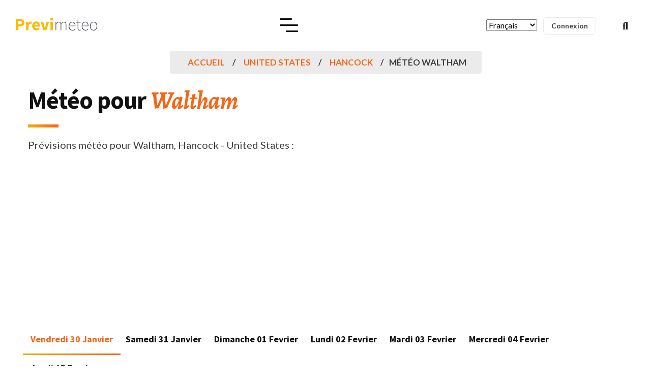

--- FILE ---
content_type: text/html; charset=utf-8
request_url: https://www.google.com/recaptcha/api2/aframe
body_size: 257
content:
<!DOCTYPE HTML><html><head><meta http-equiv="content-type" content="text/html; charset=UTF-8"></head><body><script nonce="_wVavH-iphkSdnvJmhMOqA">/** Anti-fraud and anti-abuse applications only. See google.com/recaptcha */ try{var clients={'sodar':'https://pagead2.googlesyndication.com/pagead/sodar?'};window.addEventListener("message",function(a){try{if(a.source===window.parent){var b=JSON.parse(a.data);var c=clients[b['id']];if(c){var d=document.createElement('img');d.src=c+b['params']+'&rc='+(localStorage.getItem("rc::a")?sessionStorage.getItem("rc::b"):"");window.document.body.appendChild(d);sessionStorage.setItem("rc::e",parseInt(sessionStorage.getItem("rc::e")||0)+1);localStorage.setItem("rc::h",'1769791204234');}}}catch(b){}});window.parent.postMessage("_grecaptcha_ready", "*");}catch(b){}</script></body></html>